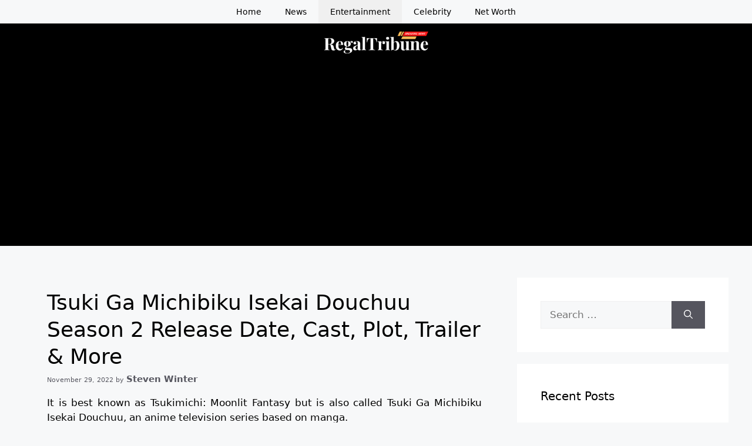

--- FILE ---
content_type: text/html; charset=utf-8
request_url: https://www.google.com/recaptcha/api2/aframe
body_size: 268
content:
<!DOCTYPE HTML><html><head><meta http-equiv="content-type" content="text/html; charset=UTF-8"></head><body><script nonce="OvPuj3u-TNIaWAmjSL8IVA">/** Anti-fraud and anti-abuse applications only. See google.com/recaptcha */ try{var clients={'sodar':'https://pagead2.googlesyndication.com/pagead/sodar?'};window.addEventListener("message",function(a){try{if(a.source===window.parent){var b=JSON.parse(a.data);var c=clients[b['id']];if(c){var d=document.createElement('img');d.src=c+b['params']+'&rc='+(localStorage.getItem("rc::a")?sessionStorage.getItem("rc::b"):"");window.document.body.appendChild(d);sessionStorage.setItem("rc::e",parseInt(sessionStorage.getItem("rc::e")||0)+1);localStorage.setItem("rc::h",'1769082450003');}}}catch(b){}});window.parent.postMessage("_grecaptcha_ready", "*");}catch(b){}</script></body></html>